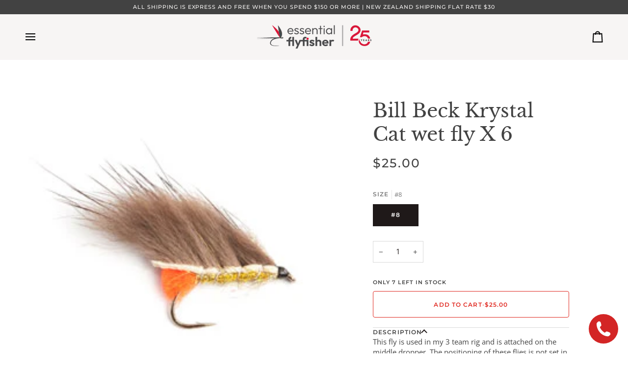

--- FILE ---
content_type: text/css
request_url: https://essentialflyfisher.com.au/cdn/shop/t/10/assets/font-settings.css?v=11144419365280456261768793966
body_size: 30
content:
@font-face{font-family:Libre Baskerville;font-weight:400;font-style:normal;font-display:swap;src:url(//essentialflyfisher.com.au/cdn/fonts/libre_baskerville/librebaskerville_n4.2ec9ee517e3ce28d5f1e6c6e75efd8a97e59c189.woff2) format("woff2"),url(//essentialflyfisher.com.au/cdn/fonts/libre_baskerville/librebaskerville_n4.323789551b85098885c8eccedfb1bd8f25f56007.woff) format("woff")}@font-face{font-family:Open Sans;font-weight:400;font-style:normal;font-display:swap;src:url(//essentialflyfisher.com.au/cdn/fonts/open_sans/opensans_n4.c32e4d4eca5273f6d4ee95ddf54b5bbb75fc9b61.woff2) format("woff2"),url(//essentialflyfisher.com.au/cdn/fonts/open_sans/opensans_n4.5f3406f8d94162b37bfa232b486ac93ee892406d.woff) format("woff")}@font-face{font-family:Montserrat;font-weight:500;font-style:normal;font-display:swap;src:url(//essentialflyfisher.com.au/cdn/fonts/montserrat/montserrat_n5.07ef3781d9c78c8b93c98419da7ad4fbeebb6635.woff2) format("woff2"),url(//essentialflyfisher.com.au/cdn/fonts/montserrat/montserrat_n5.adf9b4bd8b0e4f55a0b203cdd84512667e0d5e4d.woff) format("woff")}@font-face{font-family:Libre Baskerville;font-weight:700;font-style:normal;font-display:swap;src:url(//essentialflyfisher.com.au/cdn/fonts/libre_baskerville/librebaskerville_n7.eb83ab550f8363268d3cb412ad3d4776b2bc22b9.woff2) format("woff2"),url(//essentialflyfisher.com.au/cdn/fonts/libre_baskerville/librebaskerville_n7.5bb0de4f2b64b2f68c7e0de8d18bc3455494f553.woff) format("woff")}@font-face{font-family:Montserrat;font-weight:600;font-style:normal;font-display:swap;src:url(//essentialflyfisher.com.au/cdn/fonts/montserrat/montserrat_n6.1326b3e84230700ef15b3a29fb520639977513e0.woff2) format("woff2"),url(//essentialflyfisher.com.au/cdn/fonts/montserrat/montserrat_n6.652f051080eb14192330daceed8cd53dfdc5ead9.woff) format("woff")}@font-face{font-family:Open Sans;font-weight:500;font-style:normal;font-display:swap;src:url(//essentialflyfisher.com.au/cdn/fonts/open_sans/opensans_n5.500dcf21ddee5bc5855ad3a20394d3bc363c217c.woff2) format("woff2"),url(//essentialflyfisher.com.au/cdn/fonts/open_sans/opensans_n5.af1a06d824dccfb4d400ba874ef19176651ec834.woff) format("woff")}@font-face{font-family:Open Sans;font-weight:400;font-style:italic;font-display:swap;src:url(//essentialflyfisher.com.au/cdn/fonts/open_sans/opensans_i4.6f1d45f7a46916cc95c694aab32ecbf7509cbf33.woff2) format("woff2"),url(//essentialflyfisher.com.au/cdn/fonts/open_sans/opensans_i4.4efaa52d5a57aa9a57c1556cc2b7465d18839daa.woff) format("woff")}@font-face{font-family:Open Sans;font-weight:500;font-style:italic;font-display:swap;src:url(//essentialflyfisher.com.au/cdn/fonts/open_sans/opensans_i5.3ead07c98afbb2e3ec3fe4a47b127b51213a1971.woff2) format("woff2"),url(//essentialflyfisher.com.au/cdn/fonts/open_sans/opensans_i5.b00ab1ae87e1c84d69a00cf4ca69626559fa5f8c.woff) format("woff")}
/*# sourceMappingURL=/cdn/shop/t/10/assets/font-settings.css.map?v=11144419365280456261768793966 */


--- FILE ---
content_type: text/javascript; charset=utf-8
request_url: https://call-now-button.herokuapp.com/widget/settings?callback=CallNowButtonJSONPCallback143&shop=essential-flyfisher.myshopify.com&uid=143
body_size: 1102
content:
/**/CallNowButtonJSONPCallback143({"general":{"enabled":false,"tel":"0363318944","layout":"floating_tel_btn"},"sticky_bar":{"text":"","bg_color":"{\"hue\":120,\"brightness\":0.25098039215686274,\"saturation\":1,\"alpha\":1}","font_size":14.0,"font_weight":400,"font_color":"{\"hue\":0,\"brightness\":1,\"saturation\":0,\"alpha\":1}","tel_icon":"standard","tel_icon_width":20.0,"tel_icon_color":"{\"hue\":0,\"brightness\":1,\"saturation\":0,\"alpha\":1}","display":"all","display_time":"always","timerange":"540,1020","display_limit":"whole","display_areas":"","product_tags":"","breakpoint":576},"floating_btn":{"btn_type":"circle","btn_radius":8.0,"btn_width":53.0,"bg_color":"{\"hue\":357.70334928229664,\"brightness\":0.5196078431372549,\"saturation\":0.8530612244897959}","tel_icon":"standard","tel_icon_width":30.0,"tel_icon_color":"{\"hue\":0,\"brightness\":1,\"saturation\":0}","display":"all","position":"right","left":15.0,"bottom":15.0,"right":15.0,"effect":"none","display_time":"always","timerange":"540,1020","display_limit":"whole","display_areas":"","product_tags":"","breakpoint":576}})